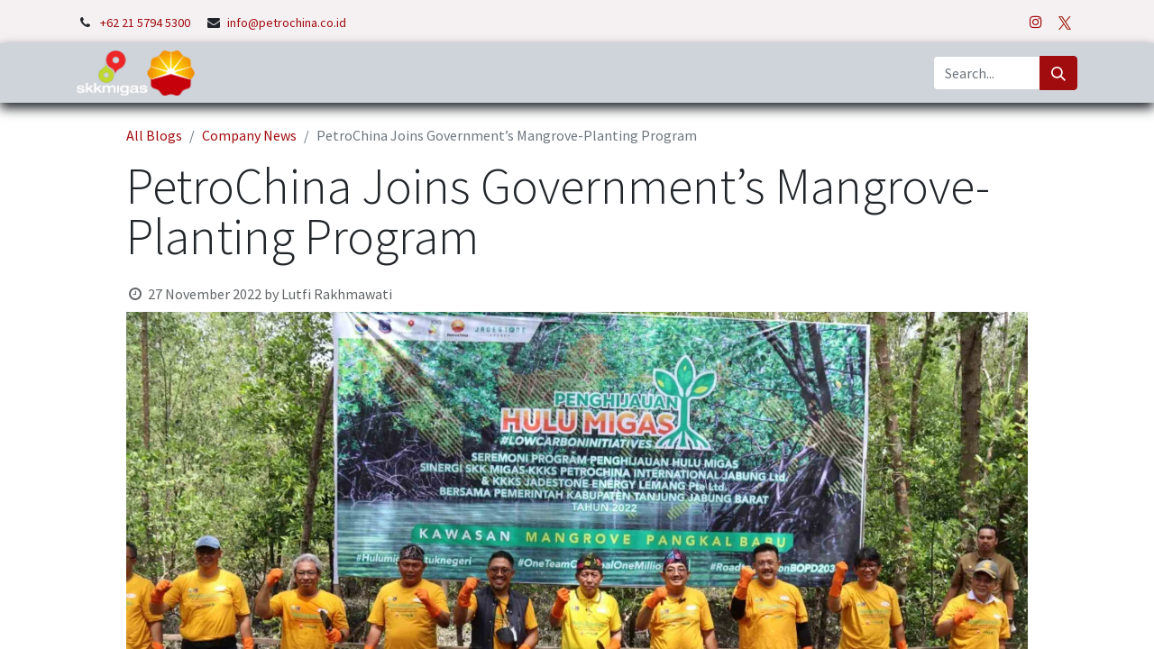

--- FILE ---
content_type: text/html; charset=utf-8
request_url: https://www.petrochina.co.id/blog/company-news-5/petrochina-joins-governments-mangrove-planting-program-3080
body_size: 138974
content:
<!DOCTYPE html>
        
        
        
<html lang="en-US" data-website-id="2" data-main-object="blog.post(3080,)">
    <head>
        <meta charset="utf-8"/>
        <meta http-equiv="X-UA-Compatible" content="IE=edge,chrome=1"/>
        <meta name="viewport" content="width=device-width, initial-scale=1"/>
        <meta name="generator" content="Odoo"/>
        <meta name="description" content="SKK Migas, PetroChina and another PSC Jadestone Energy Lemang Pte. Ltd. on November 9, 2022, planted almost 25,000 mangrove trees in 5-hectare area in Pangkal Babu Mangrove Tourism Park, Tanjung Jabung Barat Regency in Jambi Province."/>
            
        <meta property="og:type" content="article"/>
        <meta property="og:title" content="PetroChina Joins Government’s Mangrove-Planting Program "/>
        <meta property="og:site_name" content="Petrochina"/>
        <meta property="og:url" content="https://www.petrochina.co.id/blog/company-news-5/petrochina-joins-governments-mangrove-planting-program-3080"/>
        <meta property="og:image" content="https://www.petrochina.co.id/web/image/3368"/>
        <meta property="og:description" content="SKK Migas, PetroChina and another PSC Jadestone Energy Lemang Pte. Ltd. on November 9, 2022, planted almost 25,000 mangrove trees in 5-hectare area in Pangkal Babu Mangrove Tourism Park, Tanjung Jabung Barat Regency in Jambi Province."/>
        <meta property="article:published_time" content="2022-11-27 17:00:00"/>
        <meta property="article:modified_time" content="2023-11-07 04:29:10.038745"/>
        <meta property="article:tag" content="CSR"/>
        <meta property="article:tag" content="Jabung"/>
            
        <meta name="twitter:card" content="summary_large_image"/>
        <meta name="twitter:title" content="PetroChina Joins Government’s Mangrove-Planting Program "/>
        <meta name="twitter:image" content="https://www.petrochina.co.id/web/image/3368"/>
        <meta name="twitter:description" content="SKK Migas, PetroChina and another PSC Jadestone Energy Lemang Pte. Ltd. on November 9, 2022, planted almost 25,000 mangrove trees in 5-hectare area in Pangkal Babu Mangrove Tourism Park, Tanjung Jabung Barat Regency in Jambi Province."/>
        
        <link rel="canonical" href="https://petrochina.odoo.com/blog/company-news-5/petrochina-joins-governments-mangrove-planting-program-3080"/>
        
        <link rel="preconnect" href="https://fonts.gstatic.com/" crossorigin=""/>
        <title> PetroChina Joins Government’s Mangrove-Planting Program  | Petrochina </title>
        <link type="image/x-icon" rel="shortcut icon" href="/web/image/website/2/favicon?unique=64fe286"/>
        <link rel="preload" href="/web/static/src/libs/fontawesome/fonts/fontawesome-webfont.woff2?v=4.7.0" as="font" crossorigin=""/>
        <link type="text/css" rel="stylesheet" href="/web/assets/12215-0e1dbb4/2/web.assets_frontend.min.css" data-asset-bundle="web.assets_frontend" data-asset-version="0e1dbb4"/>
        <script id="web.layout.odooscript" type="text/javascript">
            var odoo = {
                csrf_token: "fda4d0ff1bb9df31e9cc5305ccf51a4942bd2bd4o1800305605",
                debug: "",
            };
        </script>
        <script type="text/javascript">
            odoo.__session_info__ = {"is_admin": false, "is_system": false, "is_website_user": true, "user_id": false, "is_frontend": true, "profile_session": null, "profile_collectors": null, "profile_params": null, "show_effect": true, "bundle_params": {"lang": "en_US", "website_id": 2}, "translationURL": "/website/translations", "cache_hashes": {"translations": "58a90c6cc9b8b7bdb4aead089857c0354d990711"}, "geoip_country_code": "US", "geoip_phone_code": 1, "lang_url_code": "en"};
            if (!/(^|;\s)tz=/.test(document.cookie)) {
                const userTZ = Intl.DateTimeFormat().resolvedOptions().timeZone;
                document.cookie = `tz=${userTZ}; path=/`;
            }
        </script>
        <script defer="defer" type="text/javascript" src="/web/assets/9862-e6eff3e/2/web.assets_frontend_minimal.min.js" data-asset-bundle="web.assets_frontend_minimal" data-asset-version="e6eff3e"></script>
        <script defer="defer" type="text/javascript" data-src="/web/assets/12216-1319cba/2/web.assets_frontend_lazy.min.js" data-asset-bundle="web.assets_frontend_lazy" data-asset-version="1319cba"></script>
        
        
    </head>
    <body>
        <div id="wrapwrap" class="   ">
                <header id="top" data-anchor="true" data-name="Header" class="  o_header_standard">
                    
                <div class="oe_structure oe_structure_solo" id="oe_structure_header_contact_1">
            <section class="s_text_block pt8 pb8 o_cc o_cc2 o_colored_level" data-snippet="s_text_block" data-name="Text" style="background-image: none;">
                <div class="container">
                  <style>
                    @media screen and (max-width: 720px) {
                      .contact_topbar_h {
                        display: none;
                      }
                      .contact_topbar_phone_h {
                        display: show;
                      }
                      .right-align {
                        text-align: right !important;
                      }
                    }
                    
                    @media screen and (min-width: 721px) {
                      .contact_topbar {
                        display: show;
                      }
                      .contact_topbar_phone {
                        display: none;
                      }
                    }
                  </style> 
                    <div class="row align-items-center">
                        <div class="col-lg-8 o_colored_level contact_topbar_h contact_topbar">
                            <small>
                                <i class="fa fa-1x fa-fw fa-phone me-2"></i><span class="me-3"><a href="tel:+622157945300" data-bs-original-title="" title="">+62 21 5794 5300

</a></span>
                                <i class="fa fa-1x fa-fw fa-envelope me-2 d-inline"></i><a href="mailto:info@petrochina.co.id" data-bs-original-title="" title="">info@petrochina.co.id</a>
                            </small>
                        </div>
                        <div class="col-lg-4 text-lg-end o_colored_level contact_topbar_h contact_topbar">
                            <div class="s_social_media o_not_editable no_icon_color" data-snippet="s_social_media" data-name="Social Media">
                                <small class="s_social_media_title text-muted d-none"><b>Follow us</b></small>
<a href="/website/social/instagram" class="s_social_media_instagram" target="_blank">
                                    <i class="fa fa-instagram m-1 o_editable_media"></i>
                                </a>
<a href="https://twitter.com/petrochinaid?lang=en" target="_blank">
                                    <img src="/web/image/2032-3282444e/logo%20twitter%20x%20header.png" alt="" class="m-1 o_editable_media img img-fluid o_we_custom_image" data-original-id="2031" data-original-src="/web/image/2031-ea253085/logo%20twitter%20x%20header.png" data-mimetype="image/png" data-resize-width="14" loading="lazy"/>
                                </a>
</div>
                        </div>
                        <div class="col-lg-12 o_colored_level contact_topbar_phone_h contact_topbar_phone right-align">
                            <small>
                                <i class="fa fa-1x fa-fw fa-phone me-2"></i><span class="me-3"><a href="tel:+1 (650) 555-0111" data-bs-original-title="" title="">+62 21 5794 5300

</a></span>
                                <i class="fa fa-1x fa-fw fa-envelope me-2 d-inline"></i><a href="mailto:info@yourcompany.example.com" data-bs-original-title="" title="">info@petrochina.co.id</a>
                            </small>
                            <small class="s_social_media_title text-muted d-none"><b>Follow us</b></small>
<a href="/website/social/instagram" class="s_social_media_instagram" target="_blank">
                                    <i class="fa fa-instagram m-1 o_editable_media"></i>
                                </a>
<a href="https://twitter.com/petrochinaid?lang=en" target="_blank">
                                    <img src="/web/image/2032-3282444e/logo%20twitter%20x%20header.png" alt="" class="m-1 o_editable_media img img-fluid o_we_custom_image" data-original-id="2031" data-original-src="/web/image/2031-ea253085/logo%20twitter%20x%20header.png" data-mimetype="image/png" data-resize-width="14" loading="lazy"/>
                                </a>
                        </div>
                    </div>
                </div>
            </section>
        </div>
    <nav data-name="Navbar" class="navbar navbar-expand-lg navbar-light o_colored_level o_cc shadow-sm">
        
            <div id="top_menu_container" class="container">
                
    <style>
        @media screen and (max-width: 720px) {
          .logo_navbar {
            margin: -20px;
            width: 100%;
          }
        }
      </style>
        <a href="/" class="navbar-brand logo ">
            
            <span role="img" aria-label="Logo of Petrochina" title="Petrochina"><img src="/web/image/website/2/logo/Petrochina?unique=64fe286" class="img img-fluid logo_navbar" width="95" height="40" alt="Petrochina" loading="lazy"/></span>
        </a>
    
                
    <style>
      @media screen and (max-width: 720px) {
        #button_collapse {
          margin-left: -80px;
        }
      }
    </style>
    <button type="button" id="button_collapse" data-bs-toggle="collapse" data-bs-target="#top_menu_collapse" class="navbar-toggler ">
        <span class="navbar-toggler-icon o_not_editable"></span>
    </button>
                
        <div class="oe_structure oe_structure_solo d-block d-lg-none">
        
            <style>
            @media screen and (max-width: 720px) {
              #section_contact {
                margin-left: -25px;
              }
              #url_button_contact {
                padding-left: 10px;
                padding-right: 10px;
                padding-top: 5px;
                padding-bottom: 5px;
              }
            }
          </style>
          </div>
                
                <style>
                  @media screen and (max-width: 720px) {
                    .collapse_list_h {
                      margin-left: -15px;
                    }
                  }
                  
                  @media screen and (min-width: 721px) {
                    .collapse_list {
                      margin-left: 0px;
                    }
                  }
                </style> 
                <div id="top_menu_collapse" class="collapse navbar-collapse ms-lg-3 collapse_list_h collapse_list">
    <ul id="top_menu" class="nav navbar-nav o_menu_loading flex-grow-1">
        
                        
    <li class="nav-item">
        <a role="menuitem" href="/" class="nav-link ">
            <span>Home</span>
        </a>
    </li>
    <li class="nav-item dropdown  ">
        <a data-bs-toggle="dropdown" href="#" class="nav-link dropdown-toggle ">
            <span>About Us</span>
        </a>
        <ul class="dropdown-menu" role="menu">
    <li class="">
        <a role="menuitem" href="/about-us" class="dropdown-item ">
            <span>About PetroChina in Indonesia</span>
        </a>
    </li>
    <li class="">
        <a role="menuitem" href="/vision-mission" class="dropdown-item ">
            <span>Vision Mission</span>
        </a>
    </li>
    <li class="">
        <a role="menuitem" href="/management-profiles" class="dropdown-item ">
            <span>Management Profiles</span>
        </a>
    </li>
        </ul>
    </li>
    <li class="nav-item dropdown  ">
        <a data-bs-toggle="dropdown" href="#" class="nav-link dropdown-toggle ">
            <span>Press &amp; Publications</span>
        </a>
        <ul class="dropdown-menu" role="menu">
    <li class="">
        <a role="menuitem" href="/blog/news-5" class="dropdown-item ">
            <span>Company News</span>
        </a>
    </li>
    <li class="">
        <a role="menuitem" href="/blog/press-release-1" class="dropdown-item ">
            <span>Press Release</span>
        </a>
    </li>
    <li class="">
        <a role="menuitem" href="/blog/publication-6" class="dropdown-item ">
            <span>Print Publications</span>
        </a>
    </li>
        </ul>
    </li>
    <li class="nav-item dropdown  ">
        <a data-bs-toggle="dropdown" href="#" class="nav-link dropdown-toggle ">
            <span>Commitment</span>
        </a>
        <ul class="dropdown-menu" role="menu">
    <li class="">
        <a role="menuitem" href="/health-safety-environment" class="dropdown-item ">
            <span>Health, Safety, dan Environment Policy</span>
        </a>
    </li>
    <li class="">
        <a role="menuitem" href="/social-investment" class="dropdown-item ">
            <span>Social Investment</span>
        </a>
    </li>
    <li class="">
        <a role="menuitem" href="/biodiversity" class="dropdown-item ">
            <span>Biodiversity</span>
        </a>
    </li>
    <li class="">
        <a role="menuitem" href="/anti-bribery-policy" class="dropdown-item ">
            <span>Anti Bribery Policy</span>
        </a>
    </li>
    <li class="">
        <a role="menuitem" href="/whistle-blowing-system" class="dropdown-item ">
            <span>Whistle Blowing System</span>
        </a>
    </li>
    <li class="">
        <a role="menuitem" href="/csirt" class="dropdown-item ">
            <span>CSIRT</span>
        </a>
    </li>
        </ul>
    </li>
    <li class="nav-item dropdown  ">
        <a data-bs-toggle="dropdown" href="#" class="nav-link dropdown-toggle ">
            <span>Career</span>
        </a>
        <ul class="dropdown-menu" role="menu">
    <li class="">
        <a role="menuitem" href="/jobs" class="dropdown-item ">
            <span>Career in Petrochina</span>
        </a>
    </li>
    <li class="">
        <a role="menuitem" href="/jobs/detail/internship-4" class="dropdown-item ">
            <span>Internship</span>
        </a>
    </li>
        </ul>
    </li>
    <li class="nav-item dropdown  ">
        <a data-bs-toggle="dropdown" href="#" class="nav-link dropdown-toggle ">
            <span>Tender Info</span>
        </a>
        <ul class="dropdown-menu" role="menu">
    <li class="">
        <a role="menuitem" href="/vendor-registration" class="dropdown-item ">
            <span>Vendor Registration</span>
        </a>
    </li>
    <li class="">
        <a role="menuitem" href="/tender_announcement" class="dropdown-item ">
            <span>Tender Announcement</span>
        </a>
    </li>
    <li class="">
        <a role="menuitem" href="/tender-guidance" class="dropdown-item ">
            <span>Tender Guidance</span>
        </a>
    </li>
        </ul>
    </li>
    <li class="nav-item dropdown  ">
        <a data-bs-toggle="dropdown" href="#" class="nav-link dropdown-toggle ">
            <span>Apps</span>
        </a>
        <ul class="dropdown-menu" role="menu">
    <li class="">
        <a role="menuitem" href="/web/login" class="dropdown-item ">
            <span>Website Login</span>
        </a>
    </li>
    <li class="">
        <a role="menuitem" href="https://mail.petrochina.co.id/owa/auth/logon.aspx?replaceCurrent=1&amp;url=https%3a%2f%2fmail.petrochina.co.id%2fowa%2f" class="dropdown-item ">
            <span>Webmail</span>
        </a>
    </li>
    <li class="">
        <a role="menuitem" href="/ess-landing" class="dropdown-item ">
            <span>ESS</span>
        </a>
    </li>
    <li class="">
        <a role="menuitem" href="/internal-landing" class="dropdown-item ">
            <span>Internal Website</span>
        </a>
    </li>
        </ul>
    </li>
                        
                        
        
        
                    
    </ul>
                    
                    
        <div class="oe_structure oe_structure_solo d-none d-lg-block ms-3">
        
            <style>
            @media screen and (max-width: 720px) {
              #section_contact {
                margin-left: -25px;
              }
              #url_button_contact {
                padding-left: 10px;
                padding-right: 10px;
                padding-top: 5px;
                padding-bottom: 5px;
              }
            }
          </style>
          </div>
                </div>
       <style>
        @media screen and (max-width: 720px) {
          #form_search {
            margin-left: -35px;
            margin-right: -20px;
          }
          #div_search {
            width: 150px;
          }
          #input_search {
            
          }
        }
        @media screen and (min-width: 721px) {
          .search_div {
            width: 10em;
          }
        }
      </style>
      <form method="get" data-snippet="s_searchbar_input" id="form_search" class="o_searchbar_form s_searchbar_input" action="/website/search" data-name="Search">
        <div role="search" id="div_search" class="input-group ms-3 search_div">
          <input type="search" id="input_search" name="search" class="search-query form-control oe_search_box None" placeholder="Search..." data-search-type="all" data-limit="5" data-display-image="true" data-display-description="true" data-display-extra-link="true" data-display-detail="true" data-order-by="name asc" autocomplete="off"/>
          <button type="submit" aria-label="Search" title="Search" class="btn oe_search_button btn-primary">
            <i class="oi oi-search"></i>
          </button>
        </div>
        <input name="order" type="hidden" class="o_search_order_by" value="name asc"/>
      </form>
            </div>
        
    </nav>
    
        </header>
                <main>
                    
        <div id="wrap" class="js_blog website_blog">
            

        

        <section id="o_wblog_post_top">
                    <div class="container">
                        <div id="title" class="blog_header o_wblog_regular_cover_container o_wblog_read_with_sidebar mx-auto">

                            <nav aria-label="breadcrumb" class="breadcrumb flex-nowrap py-0 px-0 css_editable_mode_hidden mt-4 mb-3 bg-transparent">
                                <li class="breadcrumb-item" data-oe-model="ir.ui.view" data-oe-field="arch" data-oe-xpath="/t[1]/nav[1]/li[1]" data-oe-id="3080">
                                    <a href="/blog">All Blogs</a>
                                </li>
                                <li class="breadcrumb-item">
                                    <a href="/blog/5">
                                        <span>Company News</span>
                                    </a>
                                </li>
                                <li class="breadcrumb-item text-truncate active">
                                    <span>PetroChina Joins Government’s Mangrove-Planting Program </span>
                                </li>
                            </nav>

                            <div>
                                <div class="o_wblog_post_title mb-3 js_tweet js_comment">
                                    <h1 id="o_wblog_post_name" data-oe-expression="blog_post.name" placeholder="Title" data-blog-id="219" data-oe-model="blog.post" data-oe-field="name" data-oe-type="char" data-oe-id="3080">
                                        <span>PetroChina Joins Government’s Mangrove-Planting Program </span>
                                    </h1>
                                    <div id="o_wblog_post_subtitle" placeholder="Subtitle" data-oe-model="blog.post" data-oe-field="subtitle" data-oe-type="char" data-oe-expression="blog_post.subtitle" data-oe-id="3080"></div>
                                </div>
                                <div class="text-muted mb-2">
                                    <i class="fa fa-clock-o fa-fw" data-oe-model="ir.ui.view" data-oe-id="1845" data-oe-field="arch" data-oe-xpath="/data/xpath/div/div[1]/div[1]/div[2]/i[1]"></i>
                                    <span class="text-muted" data-oe-xpath="/data/xpath/div/div[1]/div[1]/div[2]/span[1]" data-oe-model="blog.post" data-oe-field="post_date" data-oe-type="datetime" data-oe-expression="blog_post.post_date" data-oe-original-tz="Asia/Jakarta" data-oe-id="3080">
                                        
                                        
                                        <span>27 November 2022</span>
                                    </span>
                                    <span>by
                                        <div class="o_not_editable align-items-center position-relative d-inline-flex me-2">
                                            <div style="line-height:1">
                                                <span data-oe-xpath="/t[1]/div[1]/div[2]/span[1]" data-oe-model="blog.post" data-oe-field="author_id" data-oe-type="contact" data-oe-expression="blog_post.author_id" data-oe-many2one-model="res.partner" data-oe-contact-options="{&#34;widget&#34;: &#34;contact&#34;, &#34;fields&#34;: [&#34;name&#34;], &#34;tagName&#34;: &#34;span&#34;, &#34;expression&#34;: &#34;blog_post.author_id&#34;, &#34;type&#34;: &#34;contact&#34;, &#34;inherit_branding&#34;: true, &#34;translate&#34;: false}" data-oe-id="3080" data-oe-many2one-id="10">
                                                    <address class="mb-0" itemscope="itemscope" itemtype="http://schema.org/Organization">
                                                        <div>
                                                            
                                                            <span>Lutfi Rakhmawati</span>
                                                            
                                                        </div>
                                                        
                                                        
                                                        
                                                    </address>
                                                </span>
                                            </div>
                                        </div>
                                    </span>
                                </div>
                            </div>

                                <div id="carouselExampleSlidesOnly" class="carousel slide" data-ride="carousel">
                                    <div class="carousel-inner">
                                            <div class="carousel-item active">
                                                <img class="d-block w-100" alt="First slide" src="/web/image/3369" loading="lazy"/>
                                            </div>
                                            <div class="carousel-item ">
                                                <img class="d-block w-100" alt="First slide" src="/web/image/3368" loading="lazy"/>
                                            </div>
                                    </div>
                                </div>

                        </div>
                    </div>
                </section>
            <section id="o_wblog_post_main" class="container pt-4 pb-5 ">
            
            <div class="mx-auto o_wblog_read_with_sidebar">
                <div class="d-flex flex-column flex-lg-row justify-content-between">
                    <div id="o_wblog_post_content" class="o_container_small mx-0 w-100 flex-shrink-0">
    <div data-editor-message="WRITE HERE OR DRAG BUILDING BLOCKS" class="o_wblog_post_content_field js_tweet  o_wblog_read_text"><p>SKK Migas and Production Sharing Contractors (PSCs) across Indonesia, including PetroChina, have joined the government’s mangrove-planting program as an effort to reduce carbon emissions or zero emission.</p><p> </p><p>SKK Migas, PetroChina and another PSC Jadestone Energy Lemang Pte. Ltd. on November 9, 2022, planted almost 25,000 mangrove trees in 5-hectare area in Pangkal Babu Mangrove Tourism Park, Tanjung Jabung Barat Regency in Jambi Province.</p><p> </p><p>The mangrove-planting event was attended by Dencio Renato Boele, PetroChina’s Vice President Human Resources and Relations; Andi Arie Pangeran, Spokesperson for SKK Migas Southern Sumatra Representative Office; Jambi Deputy Governor Abdullah Sani; Tanjung Jabung Barat Regent Anwar Sadat; and other officials. Mangrove-planting program is carried out within stages and estimated to complete by the end of December this year.</p><p> </p><p>Dencio said that PetroChina hoped the mangrove forest would give many benefits for the environment, as well as tourism. “Apart from supporting the tree-planting program, PetroChina also provides other development programs in this area, including the construction of 6-kilometer community road to create better access to reach the forest,” he said.</p><p> </p><p>According to SKK Migas, the SKK Migas – PSCs are committed to plant as much as 1.7 million trees. The reduction of carbon emission program is one of strategic pillars for the Indonesia Oil &amp; Gas (IOG) 4.0 agenda.</p><p> </p><p>The Upstream Oil and Gas Reforestation Program and PSCs would be symbolically presented during the 3rd International Convention on Indonesian Upstream Oil and Gas 2022 (ICIUOG 2022) in Bali on November 24, 2022.</p></div>

    <div class="css_editable_mode_hidden text-muted">
        <div>in <a href="/blog/company-news-5"><b>Company News</b></a></div>
        <div>#
                <a class="badge text-primary border me-1 post_link" href="/blog/company-news-5/tag/csr-6">CSR</a>
                <a class="badge text-primary border me-1 post_link" href="/blog/company-news-5/tag/jabung-12">Jabung</a>
        </div>
    </div>
                    </div>
                    <div id="o_wblog_post_sidebar_col" class="ps-lg-5 ">
    <div id="o_wblog_post_sidebar">
        <div class="oe_structure" id="oe_structure_blog_post_sidebar_1"></div><div class="o_wblog_sidebar_block pb-5">
    <div class="o_not_editable align-items-center position-relative h5 d-flex align-items-center">
        <div style="line-height:1" class="small fw-bold">
            <span>Lutfi Rakhmawati</span>
            <small>November 27, 2022</small>
        </div>
    </div>
        </div>
        <div class="oe_structure" id="oe_structure_blog_post_sidebar_2"></div>
        <div class="o_wblog_sidebar_block pb-5">
            <h6 class="text-uppercase pb-3 mb-4 border-bottom fw-bold">Share this post</h6>

            <div class="o_wblog_social_links d-flex flex-wrap mx-n1 o_not_editable">
                <a href="#" aria-label="Facebook" title="Share on Facebook" class="o_facebook bg-100 border mx-1 mb-2 rounded-circle d-flex align-items-center justify-content-center text-decoration-none"><i class="fa fa-facebook-square text-facebook"></i></a>
                <a href="#" aria-label="Twitter" title="Share on Twitter" class="o_twitter bg-100 border mx-1 mb-2 rounded-circle d-flex align-items-center justify-content-center text-decoration-none">
        <svg xmlns="http://www.w3.org/2000/svg" height="1em" viewBox="0 0 512 512">              
          <path d="M389.2 48h70.6L305.6 224.2 487 464H345L233.7 318.6 106.5 464H35.8L200.7 275.5 26.8 48H172.4L272.9 180.9 389.2 48zM364.4 421.8h39.1L151.1 88h-42L364.4 421.8z"></path>
        </svg>
      </a>
  <a href="#" aria-label="LinkedIn" title="Share on LinkedIn" class="o_linkedin bg-100 border mx-1 mb-2 rounded-circle d-flex align-items-center justify-content-center text-decoration-none"><i class="fa fa-linkedin text-linkedin" aria-label="LinkedIn" title="LinkedIn"></i></a>
            </div>
        </div>

        <div class="oe_structure" id="oe_structure_blog_post_sidebar_3"></div>
        <div class="o_wblog_sidebar_block pb-5">
            <h6 class="text-uppercase pb-3 mb-4 border-bottom fw-bold">Tags</h6>
                <div class="h5">
                        <a class="badge border post_link text-decoration-none text-primary" href="/blog/company-news-5/tag/6">CSR</a>
                        <a class="badge border post_link text-decoration-none text-primary" href="/blog/company-news-5/tag/12">Jabung</a>
                </div>
        </div>
        <div class="oe_structure" id="oe_structure_blog_post_sidebar_4"></div>
        <div class="o_wblog_sidebar_block pb-5">
            <h6 class="text-uppercase pb-3 mb-4 border-bottom fw-bold">Our blogs</h6>
            <ul class="list-unstyled">
                <li class="mb-2">
                    <a href="/blog/press-release-1"><b>Press Release</b></a>
                </li><li class="mb-2">
                    <a href="/blog/company-news-5"><b>Company News</b></a>
                </li><li class="mb-2">
                    <a href="/blog/publication-6"><b>Publication</b></a>
                </li><li class="mb-2">
                    <a href="/blog/social-investment-8"><b>Social Investment</b></a>
                </li>
            </ul>
        </div>
        <div class="oe_structure" id="oe_structure_blog_post_sidebar_5"></div>
        <div class="o_wblog_sidebar_block pb-5">
            <h6 class="text-uppercase pb-3 mb-4 border-bottom fw-bold">Archive</h6>

    <select name="archive" oninput="location = this.value;" class="form-select">
        <option value="/blog/company-news-5" selected="true">
                -- All dates
        </option>

        <optgroup label="2025">
            <option unselected="true" value="/blog/company-news-5?date_begin=2025-11-01+04%3A00%3A00&amp;date_end=2025-12-01+05%3A00%3A00">
                November
                2025
            </option><option unselected="true" value="/blog/company-news-5?date_begin=2025-10-01+04%3A00%3A00&amp;date_end=2025-11-01+04%3A00%3A00">
                October
                2025
            </option><option unselected="true" value="/blog/company-news-5?date_begin=2025-09-01+04%3A00%3A00&amp;date_end=2025-10-01+04%3A00%3A00">
                September
                2025
            </option><option unselected="true" value="/blog/company-news-5?date_begin=2025-08-01+04%3A00%3A00&amp;date_end=2025-09-01+04%3A00%3A00">
                August
                2025
            </option><option unselected="true" value="/blog/company-news-5?date_begin=2025-02-01+05%3A00%3A00&amp;date_end=2025-03-01+05%3A00%3A00">
                February
                2025
            </option><option unselected="true" value="/blog/company-news-5?date_begin=2025-01-01+05%3A00%3A00&amp;date_end=2025-02-01+05%3A00%3A00">
                January
                2025
            </option>
        </optgroup><optgroup label="2024">
            <option unselected="true" value="/blog/company-news-5?date_begin=2024-12-01+05%3A00%3A00&amp;date_end=2025-01-01+05%3A00%3A00">
                December
                2024
            </option><option unselected="true" value="/blog/company-news-5?date_begin=2024-10-01+04%3A00%3A00&amp;date_end=2024-11-01+04%3A00%3A00">
                October
                2024
            </option><option unselected="true" value="/blog/company-news-5?date_begin=2024-09-01+04%3A00%3A00&amp;date_end=2024-10-01+04%3A00%3A00">
                September
                2024
            </option><option unselected="true" value="/blog/company-news-5?date_begin=2024-08-01+04%3A00%3A00&amp;date_end=2024-09-01+04%3A00%3A00">
                August
                2024
            </option><option unselected="true" value="/blog/company-news-5?date_begin=2024-06-01+04%3A00%3A00&amp;date_end=2024-07-01+04%3A00%3A00">
                June
                2024
            </option><option unselected="true" value="/blog/company-news-5?date_begin=2024-05-01+04%3A00%3A00&amp;date_end=2024-06-01+04%3A00%3A00">
                May
                2024
            </option><option unselected="true" value="/blog/company-news-5?date_begin=2024-04-01+04%3A00%3A00&amp;date_end=2024-05-01+04%3A00%3A00">
                April
                2024
            </option><option unselected="true" value="/blog/company-news-5?date_begin=2024-03-01+05%3A00%3A00&amp;date_end=2024-04-01+04%3A00%3A00">
                March
                2024
            </option><option unselected="true" value="/blog/company-news-5?date_begin=2024-02-01+05%3A00%3A00&amp;date_end=2024-03-01+05%3A00%3A00">
                February
                2024
            </option><option unselected="true" value="/blog/company-news-5?date_begin=2024-01-01+05%3A00%3A00&amp;date_end=2024-02-01+05%3A00%3A00">
                January
                2024
            </option>
        </optgroup><optgroup label="2023">
            <option unselected="true" value="/blog/company-news-5?date_begin=2023-11-01+04%3A00%3A00&amp;date_end=2023-12-01+05%3A00%3A00">
                November
                2023
            </option><option unselected="true" value="/blog/company-news-5?date_begin=2023-09-01+04%3A00%3A00&amp;date_end=2023-10-01+04%3A00%3A00">
                September
                2023
            </option><option unselected="true" value="/blog/company-news-5?date_begin=2023-08-01+04%3A00%3A00&amp;date_end=2023-09-01+04%3A00%3A00">
                August
                2023
            </option><option unselected="true" value="/blog/company-news-5?date_begin=2023-05-01+04%3A00%3A00&amp;date_end=2023-06-01+04%3A00%3A00">
                May
                2023
            </option><option unselected="true" value="/blog/company-news-5?date_begin=2023-04-01+04%3A00%3A00&amp;date_end=2023-05-01+04%3A00%3A00">
                April
                2023
            </option><option unselected="true" value="/blog/company-news-5?date_begin=2023-03-01+05%3A00%3A00&amp;date_end=2023-04-01+04%3A00%3A00">
                March
                2023
            </option><option unselected="true" value="/blog/company-news-5?date_begin=2023-01-01+05%3A00%3A00&amp;date_end=2023-02-01+05%3A00%3A00">
                January
                2023
            </option>
        </optgroup><optgroup label="2022">
            <option unselected="true" value="/blog/company-news-5?date_begin=2022-12-01+05%3A00%3A00&amp;date_end=2023-01-01+05%3A00%3A00">
                December
                2022
            </option><option unselected="true" value="/blog/company-news-5?date_begin=2022-11-01+04%3A00%3A00&amp;date_end=2022-12-01+05%3A00%3A00">
                November
                2022
            </option><option unselected="true" value="/blog/company-news-5?date_begin=2022-10-01+04%3A00%3A00&amp;date_end=2022-11-01+04%3A00%3A00">
                October
                2022
            </option><option unselected="true" value="/blog/company-news-5?date_begin=2022-09-01+04%3A00%3A00&amp;date_end=2022-10-01+04%3A00%3A00">
                September
                2022
            </option><option unselected="true" value="/blog/company-news-5?date_begin=2022-08-01+04%3A00%3A00&amp;date_end=2022-09-01+04%3A00%3A00">
                August
                2022
            </option><option unselected="true" value="/blog/company-news-5?date_begin=2022-07-01+04%3A00%3A00&amp;date_end=2022-08-01+04%3A00%3A00">
                July
                2022
            </option><option unselected="true" value="/blog/company-news-5?date_begin=2022-06-01+04%3A00%3A00&amp;date_end=2022-07-01+04%3A00%3A00">
                June
                2022
            </option><option unselected="true" value="/blog/company-news-5?date_begin=2022-05-01+04%3A00%3A00&amp;date_end=2022-06-01+04%3A00%3A00">
                May
                2022
            </option><option unselected="true" value="/blog/company-news-5?date_begin=2022-04-01+04%3A00%3A00&amp;date_end=2022-05-01+04%3A00%3A00">
                April
                2022
            </option><option unselected="true" value="/blog/company-news-5?date_begin=2022-03-01+05%3A00%3A00&amp;date_end=2022-04-01+04%3A00%3A00">
                March
                2022
            </option><option unselected="true" value="/blog/company-news-5?date_begin=2022-02-01+05%3A00%3A00&amp;date_end=2022-03-01+05%3A00%3A00">
                February
                2022
            </option><option unselected="true" value="/blog/company-news-5?date_begin=2022-01-01+05%3A00%3A00&amp;date_end=2022-02-01+05%3A00%3A00">
                January
                2022
            </option>
        </optgroup><optgroup label="2021">
            <option unselected="true" value="/blog/company-news-5?date_begin=2021-12-01+05%3A00%3A00&amp;date_end=2022-01-01+05%3A00%3A00">
                December
                2021
            </option><option unselected="true" value="/blog/company-news-5?date_begin=2021-11-01+04%3A00%3A00&amp;date_end=2021-12-01+05%3A00%3A00">
                November
                2021
            </option><option unselected="true" value="/blog/company-news-5?date_begin=2021-10-01+04%3A00%3A00&amp;date_end=2021-11-01+04%3A00%3A00">
                October
                2021
            </option><option unselected="true" value="/blog/company-news-5?date_begin=2021-09-01+04%3A00%3A00&amp;date_end=2021-10-01+04%3A00%3A00">
                September
                2021
            </option><option unselected="true" value="/blog/company-news-5?date_begin=2021-08-01+04%3A00%3A00&amp;date_end=2021-09-01+04%3A00%3A00">
                August
                2021
            </option><option unselected="true" value="/blog/company-news-5?date_begin=2021-07-01+04%3A00%3A00&amp;date_end=2021-08-01+04%3A00%3A00">
                July
                2021
            </option><option unselected="true" value="/blog/company-news-5?date_begin=2021-06-01+04%3A00%3A00&amp;date_end=2021-07-01+04%3A00%3A00">
                June
                2021
            </option><option unselected="true" value="/blog/company-news-5?date_begin=2021-05-01+04%3A00%3A00&amp;date_end=2021-06-01+04%3A00%3A00">
                May
                2021
            </option><option unselected="true" value="/blog/company-news-5?date_begin=2021-04-01+04%3A00%3A00&amp;date_end=2021-05-01+04%3A00%3A00">
                April
                2021
            </option><option unselected="true" value="/blog/company-news-5?date_begin=2021-03-01+05%3A00%3A00&amp;date_end=2021-04-01+04%3A00%3A00">
                March
                2021
            </option><option unselected="true" value="/blog/company-news-5?date_begin=2021-02-01+05%3A00%3A00&amp;date_end=2021-03-01+05%3A00%3A00">
                February
                2021
            </option><option unselected="true" value="/blog/company-news-5?date_begin=2021-01-01+05%3A00%3A00&amp;date_end=2021-02-01+05%3A00%3A00">
                January
                2021
            </option>
        </optgroup><optgroup label="2020">
            <option unselected="true" value="/blog/company-news-5?date_begin=2020-12-01+05%3A00%3A00&amp;date_end=2021-01-01+05%3A00%3A00">
                December
                2020
            </option><option unselected="true" value="/blog/company-news-5?date_begin=2020-11-01+04%3A00%3A00&amp;date_end=2020-12-01+05%3A00%3A00">
                November
                2020
            </option><option unselected="true" value="/blog/company-news-5?date_begin=2020-10-01+04%3A00%3A00&amp;date_end=2020-11-01+04%3A00%3A00">
                October
                2020
            </option><option unselected="true" value="/blog/company-news-5?date_begin=2020-09-01+04%3A00%3A00&amp;date_end=2020-10-01+04%3A00%3A00">
                September
                2020
            </option><option unselected="true" value="/blog/company-news-5?date_begin=2020-08-01+04%3A00%3A00&amp;date_end=2020-09-01+04%3A00%3A00">
                August
                2020
            </option><option unselected="true" value="/blog/company-news-5?date_begin=2020-07-01+04%3A00%3A00&amp;date_end=2020-08-01+04%3A00%3A00">
                July
                2020
            </option><option unselected="true" value="/blog/company-news-5?date_begin=2020-05-01+04%3A00%3A00&amp;date_end=2020-06-01+04%3A00%3A00">
                May
                2020
            </option><option unselected="true" value="/blog/company-news-5?date_begin=2020-04-01+04%3A00%3A00&amp;date_end=2020-05-01+04%3A00%3A00">
                April
                2020
            </option><option unselected="true" value="/blog/company-news-5?date_begin=2020-03-01+05%3A00%3A00&amp;date_end=2020-04-01+04%3A00%3A00">
                March
                2020
            </option><option unselected="true" value="/blog/company-news-5?date_begin=2020-02-01+05%3A00%3A00&amp;date_end=2020-03-01+05%3A00%3A00">
                February
                2020
            </option><option unselected="true" value="/blog/company-news-5?date_begin=2020-01-01+05%3A00%3A00&amp;date_end=2020-02-01+05%3A00%3A00">
                January
                2020
            </option>
        </optgroup>
    </select>
        </div>
        <div class="oe_structure" id="oe_structure_blog_post_sidebar_6"></div></div>
                    </div>
                </div>
            </div>

            
        </section>
        <section id="o_wblog_post_footer">
        <div class="mt-5">

                <div class="container">
                    <div class="mb-4 mx-auto o_wblog_read_with_sidebar">
                        <hr/>
                        <div class="d-flex text-end py-4">
                            <div class="flex-grow-1 pe-3">
                                <span class="bg-o-color-3 h6 d-inline-block py-1 px-2 rounded-1">Read Next</span>
                                <a href="/blog/company-news-5/petrochina-wins-awards-at-iciuog-2022-3079" title="Read nextPetroChina Wins Awards at ICIUOG 2022">
                                    <div id="o_wblog_post_name" placeholder="Blog Post Title" class="h2" data-blog-id="3079">PetroChina Wins Awards at ICIUOG 2022</div>
                                    <div id="o_wblog_post_subtitle" placeholder="Subtitle" class="lead">PetroChina International Jabung Ltd. received two awards from Indonesia’s upstream oil and gas regulator SKK Migas in the 3rd International Convention on Indonesian Upstream Oil and Gas (ICIUOG) held in Bali on November 23-25, 2022.</div>
                                </a>
                            </div>
                            <a class="w-25" href="/blog/company-news-5/petrochina-wins-awards-at-iciuog-2022-3079" title="Read nextPetroChina Wins Awards at ICIUOG 2022">
    <div data-name="Cover" style="" data-res-model="blog.post" data-res-id="3079" class="o_record_cover_container d-flex flex-column h-100 o_colored_level o_cc o_cc3 o_cc   rounded shadow-sm overflow-hidden h-100">
        <div style="background-image: url(/web/image/3370);" class="o_record_cover_component o_record_cover_image "></div>
        
                                
    </div>
                            </a>
                        </div>
                    </div>
                </div>
        </div></section>
    

            
            <div class="oe_structure oe_empty oe_structure_not_nearest" id="oe_structure_blog_footer" data-editor-sub-message="Visible in all blogs&#39; pages" data-editor-message-default="true" data-editor-message="DRAG BUILDING BLOCKS HERE"></div></div>
    
                </main>
                <footer id="bottom" data-anchor="true" data-name="Footer" class="o_footer o_colored_level o_cc ">
                    <div id="footer" class="oe_structure oe_structure_solo">
            <section class="s_text_block pb16 pt0" data-snippet="s_text_block" data-name="Text" style="background-image: none;">
                <div class="container">
                    <div class="row">
                        <div class="pt16 pb16 o_colored_level col-lg-4">
                            <p class="mb-2"><span style="font-size: 18px;">PetroChina International Jabung Ltd.</span><br/></p>
                            <h4><span style="font-size: 18px;">Head Office is located at :&nbsp;</span></h4><h4><span style="font-size: 18px;"><strong>Menara Kuningan GF, 19th - 27th floor&nbsp;</strong></span></h4><h4><span style="font-size: 18px;"><strong>Jl. HR Rasuna Said Blok X-7 Kav. 5</strong></span></h4><h4><span style="font-size: 18px;"><strong>Jakarta 12940</strong></span></h4></div>
                        <div class="col-lg-3 pt16 pb16 o_colored_level">
                            <p class="mb-2"><span style="font-size: 18px;">Call us</span></p>
                            <h5><span class="o_force_ltr"><a href="tel: +622157945300" data-bs-original-title="" title=""><strong><span style="font-size: 18px;">+622157945300</span></strong></a></span></h5>
                            <p class="mb-2"><span style="font-size: 18px;">Send us a message</span></p><p><a href="mailto:info@petrochina.co.id" data-bs-original-title="" title=""><strong><span style="font-size: 18px;">info@petrochina.co.id</span></strong></a><br/></p><br/><br/></div>







                        <div class="pt16 pb16 o_colored_level col-lg-3">
                          <section class="s_embed_code text-center o_colored_level" data-snippet="s_embed_code" data-name="Embed Code" style="background-image: none;"><template class="s_embed_code_saved"><div class="twitter-timeline twitter-timeline-rendered" style="display: flex; max-width: 100%; margin-top: 0px; margin-bottom: 0px;" data-twitter-extracted-i1700190247076877725="true" data-twitter-extracted-i1700190361091413785="true" data-twitter-extracted-i1700190660033785565="true" data-twitter-extracted-i1700191046125353565="true" data-twitter-extracted-i1700191524075952855="true" data-twitter-extracted-i1700191568718135885="true" data-twitter-extracted-i1700192160015396475="true" data-twitter-extracted-i1700192240010304635="true" data-twitter-extracted-i1700193579317263845="true" data-twitter-extracted-i1700539097483258585="true" data-twitter-extracted-i1700539173989621855="true" data-twitter-extracted-i1700637190041375865="true" data-twitter-extracted-i1700637227942468125="true" data-twitter-extracted-i1700637343372241465="true" data-twitter-extracted-i1700637565990359745="true" data-twitter-extracted-i1700791249804820885="true" data-twitter-extracted-i170174752221740615="true" data-twitter-extracted-i1701747535965292565="true" data-twitter-extracted-i1703049828571328215="true" data-twitter-extracted-i1703049894644399905="true" data-twitter-extracted-i1703050625340818115="true" data-twitter-extracted-i170306188211447345="true" data-twitter-extracted-i1703065423673819345="true" data-twitter-extracted-i1703123641384673775="true" data-twitter-extracted-i1703123942688681445="true" data-twitter-extracted-i1703139806622723685="true" data-twitter-extracted-i1705029967942133375="true" data-twitter-extracted-i1705031625457606085="true" data-twitter-extracted-i1705653600246580165="true"><iframe id="twitter-widget-0" scrolling="no" frameborder="0" allowtransparency="true" allowfullscreen="true" style="position: static; visibility: visible; width: 690px; height: 400px; display: block; flex-grow: 1;" title="Twitter Timeline" src="https://syndication.twitter.com/srv/timeline-profile/screen-name/PetrochinaID?dnt=false&amp;embedId=twitter-widget-0&amp;features=[base64]%3D%3D&amp;frame=false&amp;hideBorder=false&amp;hideFooter=false&amp;hideHeader=false&amp;hideScrollBar=false&amp;lang=en&amp;maxHeight=400px&amp;origin=https%3A%2F%2Fwww.petrochina.co.id%2Fblog%2Fnews-5%2Fpcjl-to-significantly-boost-exploration-in-support-of-2030-oil-and-gas-production-target-3652&amp;sessionId=f2ad1362f898deba9ac16aa1bc6e97dcf9bb9027&amp;showHeader=true&amp;showReplies=false&amp;theme=dark&amp;transparent=false&amp;widgetsVersion=01917f4d1d4cb%3A1696883169554"></iframe></div><script async="" src="https://platform.twitter.com/widgets.js" charset="utf-8"></script></template>
                              <div class="s_embed_code_embedded container o_not_editable" contenteditable="false"><div class="twitter-timeline twitter-timeline-rendered" style="display: flex; max-width: 100%; margin-top: 0px; margin-bottom: 0px;" data-twitter-extracted-i1700190247076877725="true" data-twitter-extracted-i1700190361091413785="true" data-twitter-extracted-i1700190660033785565="true" data-twitter-extracted-i1700191046125353565="true" data-twitter-extracted-i1700191524075952855="true" data-twitter-extracted-i1700191568718135885="true" data-twitter-extracted-i1700192160015396475="true" data-twitter-extracted-i1700192240010304635="true" data-twitter-extracted-i1700193579317263845="true" data-twitter-extracted-i1700539097483258585="true" data-twitter-extracted-i1700539173989621855="true" data-twitter-extracted-i1700637190041375865="true" data-twitter-extracted-i1700637227942468125="true" data-twitter-extracted-i1700637343372241465="true" data-twitter-extracted-i1700637565990359745="true" data-twitter-extracted-i1700791249804820885="true" data-twitter-extracted-i170174752221740615="true" data-twitter-extracted-i1701747535965292565="true" data-twitter-extracted-i1703049828571328215="true" data-twitter-extracted-i1703049894644399905="true" data-twitter-extracted-i1703050625340818115="true" data-twitter-extracted-i170306188211447345="true" data-twitter-extracted-i1703065423673819345="true" data-twitter-extracted-i1703123641384673775="true" data-twitter-extracted-i1703123942688681445="true" data-twitter-extracted-i1703139806622723685="true" data-twitter-extracted-i1705029967942133375="true" data-twitter-extracted-i1705031625457606085="true" data-twitter-extracted-i1705653600246580165="true"><iframe id="twitter-widget-0" scrolling="no" frameborder="0" allowtransparency="true" allowfullscreen="true" style="position: static; visibility: visible; width: 690px; height: 400px; display: block; flex-grow: 1;" title="Twitter Timeline" src="https://syndication.twitter.com/srv/timeline-profile/screen-name/PetrochinaID?dnt=false&amp;embedId=twitter-widget-0&amp;features=[base64]%3D%3D&amp;frame=false&amp;hideBorder=false&amp;hideFooter=false&amp;hideHeader=false&amp;hideScrollBar=false&amp;lang=en&amp;maxHeight=400px&amp;origin=https%3A%2F%2Fwww.petrochina.co.id%2Fblog%2Fnews-5%2Fpcjl-to-significantly-boost-exploration-in-support-of-2030-oil-and-gas-production-target-3652&amp;sessionId=f2ad1362f898deba9ac16aa1bc6e97dcf9bb9027&amp;showHeader=true&amp;showReplies=false&amp;theme=dark&amp;transparent=false&amp;widgetsVersion=01917f4d1d4cb%3A1696883169554"></iframe></div><script async="" src="https://platform.twitter.com/widgets.js" charset="utf-8"></script></div>
                          </section>
                        </div>
                        <div class="col-lg-2 pt16 pb16 o_colored_level">
                            <div class="s_social_media text-end o_not_editable no_icon_color" data-snippet="s_social_media" data-name="Social Media" contenteditable="false">
                                <p class="s_social_media_title d-block mb-2"><span style="font-size: 18px;">Follow us</span></p>
<a href="/website/social/instagram" class="s_social_media_instagram" target="_blank">
                                    <i class="fa fa-instagram m-1 o_editable_media fa-2x" contenteditable="false"></i>
                                </a>
<a href="https://twitter.com/petrochinaid?lang=en" target="_blank">
                                    <img src="/web/image/2027-f51774eb/logo%20twitter%20x.png" alt="" class="m-1 o_editable_media img img-fluid o_we_custom_image" data-original-id="2026" data-original-src="/web/image/2026-c162c14b/logo%20twitter%20x.png" data-mimetype="image/png" data-resize-width="28" loading="lazy"/>
                                </a>
</div>
                        </div>
                    </div>
                </div>
            </section>
            <section class="s_text_block" data-snippet="s_text_block" data-name="Text" style="background-image: none;">
                <div class="allow_columns o_container_small">
                    <div class="s_hr pt16 pb8" data-name="Separator">
                        <hr class="w-100 mx-auto" style="border-top: 1px solid rgb(255, 153, 26); border-right-color: ; border-bottom-color: ; border-left-color: ;" contenteditable="false"/>
                    </div>
                </div>
            </section>
            <section class="s_text_block pt0 pb0 oe_img_bg o_bg_img_center" data-snippet="s_text_block" data-name="Text" style="background-image: url(&#34;/web/image/1162-9b31b2e2/BG%20Footer.jpg&#34;);" data-original-id="1161" data-original-src="/web/image/1161-2c1d55f5/BG%20Footer.jpg" data-mimetype="image/jpeg" data-resize-width="1366">
                <div class="container-fluid">
                    <div class="row align-items-center">
                        <img class="img-fluid" src="[data-uri]" data-bs-original-title="" title="" aria-describedby="tooltip814209" style="width: 25% !important;" loading="lazy"/>
                        <div class="text-end o_colored_level col-lg-11 pb0">
                            <ul class="list-inline mb-0">
                                <li class="list-inline-item"><a href="/" data-bs-original-title="" title="">Home</a></li>
                                <li class="list-inline-item">•</li>
                                <li class="list-inline-item"><a href="/vision-mission" data-bs-original-title="" title="">About us</a></li>
                                <li class="list-inline-item">•</li>
                                <li class="list-inline-item"><a href="/blog" data-bs-original-title="" title="">News</a><br/></li>
                                <li class="list-inline-item">•</li><li class="list-inline-item"><a href="/jobs" data-bs-original-title="" title="">Career</a></li></ul>
                        </div>
                    </div>
                </div>
            </section>
        </div>
    <div class="o_footer_copyright o_colored_level o_cc" data-name="Copyright">
                        <div class="container py-3">
                            <div class="row">
                                <div class="col-sm text-center text-sm-start text-muted">
                                    <span class="o_footer_copyright_name me-2">
<span style="color: rgb(255, 255, 255); font-size: 16px; font-style: normal; font-weight: 400; background-color: inherit;">Copyright ©&nbsp;Petrochina. All Rights Reserved.&nbsp;</span></span>
        
        
    </div>
                                <div class="col-sm text-center text-sm-end o_not_editable">
        <div class="o_brand_promotion">
        
        
    </div>
                                </div>
                            </div>
                        </div>
                    </div>
                </footer>
            <div role="dialog" class="modal" id="insta_feed_view_modal" tabindex="-1" data-backdrop="static" style="z-index:9999;">
                <div class="modal-dialog modal-dialog-centered modal-lg">
                    <div class="modal-content ecom-zoomable zoomodoo-next" style="position:relative;">
                        
                        <div class="data_loader cp-spinner cp-boxes"></div>
                        <div class="modal-body">
                            <div class="row">
                                <div class="col-lg-6 col-sm-12">
                                    <div class="d-flex align-items-center justify-content-center h-100">
                                        <img class="insta-image img img-fluid mh-100" loading="lazy"/>
                                    </div>
                                </div>
                                <div class="col-lg-6 col-sm-12 info">
                                    <div class="d-flex align-items-center justify-content-center flex-wrap h-100">
                                        <div class="row insta-feed-info">
                                            <div hidden="hidden">
                                                <a class="insta-link" href="#" target="_blank">
                                                    <h1 class="username mb-1"></h1>
                                                </a>
                                                <a class="insta-link" href="#" target="_blank">
                                                    <p class="font-weight-bold mb-1">Follow us on Instagram</p>
                                                </a>
                                            </div>
                                            <blockquote class="blockquote mb0">
                                                <p class="mb0 caption"></p>
                                            </blockquote>
                                            <a class="btn btn-success btn-lg view-on-insta mt-1 mb-1" href="#" target="_blank">View on Instagram</a>
                                            <p class="text-danger">Updated On : <span class="updated_on"></span></p>
                                        </div>
                                        <div class="row" hidden="hidden">
                                            <div class="get-in-touch">
                                                <div>
                                                    <h5 class="font-weight-bold">Get In Touch</h5>
                                                    <ul class="list-unstyled mb0">
                                                        <li class="mt4"><a href="/contactus">Contact us</a></li>
                                                        <li class="mt4"><i class="fa fa-phone"></i> <span class="o_force_ltr">622157945300</span></li>
                                                        <li class="mt4"><i class="fa fa-envelope"></i>  </li>
                                                    </ul>
                                                </div>
                                            </div>
                                            <div id="connect">
                                                <div>
                                                    <h5 class="font-weight-bold">You can also join us on</h5>
                                                    <p class="mb0">
                                                        <a class="btn btn-sm btn-link" href="https://twitter.com/petrochinaid?lang=en"><i class="fa fa-2x fa-twitter"></i></a>
                                                        <a class="btn btn-sm btn-link" href="https://www.instagram.com/petrochina_id/"><i class="fa fa-2x fa-instagram"></i></a>
                                                    </p>
                                                </div>
                                            </div>
                                        </div>
                                    </div>
                                </div>
                            </div>
                        </div>
                    </div>
                </div>
            </div>
            </div>
        
        </body>
</html>